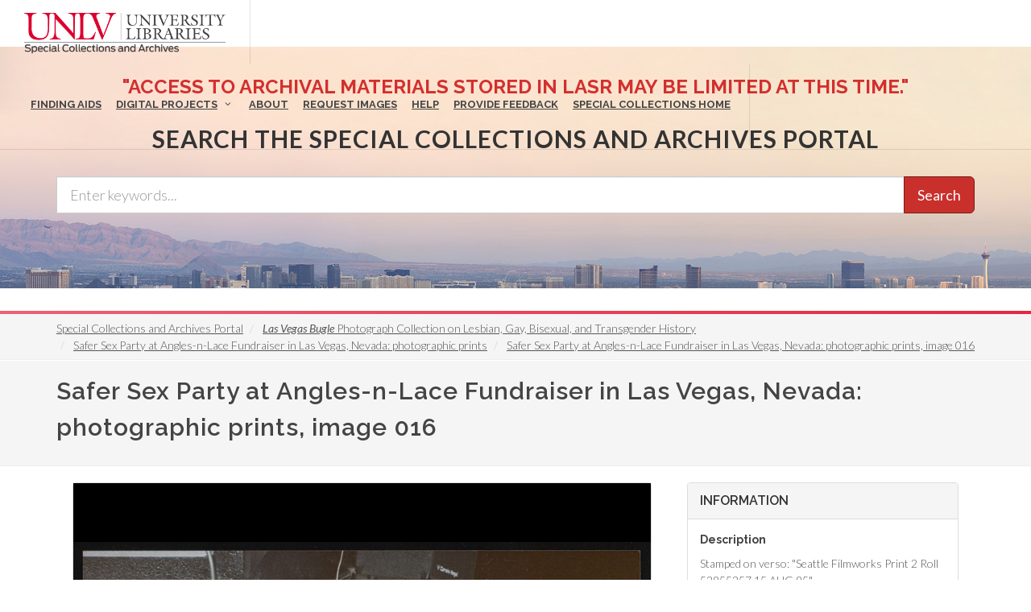

--- FILE ---
content_type: text/html; charset=UTF-8
request_url: https://special.library.unlv.edu/ark%3A/62930/d1n012s27
body_size: 9705
content:
<!DOCTYPE html>
<html lang="en" dir="ltr" prefix="wgs84_pos: http://www.w3.org/2003/01/geo/wgs84_pos#  org: https://www.w3.org/TR/vocab-org/#org:  xs: http://www.w3.org/2001/XMLSchema#  relators: http://id.loc.gov/vocabulary/relators/  ldp: http://www.w3.org/ns/ldp#  dc11: http://purl.org/dc/elements/1.1/  dcterms: http://purl.org/dc/terms/  nfo: http://www.semanticdesktop.org/ontologies/2007/03/22/nfo/v1.1/  ebucore: http://www.ebu.ch/metadata/ontologies/ebucore/ebucore#  fedora: http://fedora.info/definitions/v4/repository#  owl: http://www.w3.org/2002/07/owl#  ore: http://www.openarchives.org/ore/terms/  rdf: http://www.w3.org/1999/02/22-rdf-syntax-ns#  rdau: http://rdaregistry.info/Elements/u/  islandora: http://islandora.ca/  pcdm: http://pcdm.org/models#  use: http://pcdm.org/use#  iana: http://www.iana.org/assignments/relation/  premis: http://www.loc.gov/premis/rdf/v1#  premis3: http://www.loc.gov/premis/rdf/v3/  co: http://purl.org/co/  content: http://purl.org/rss/1.0/modules/content/  dc: http://purl.org/dc/terms/  foaf: http://xmlns.com/foaf/0.1/  og: http://ogp.me/ns#  rdfs: http://www.w3.org/2000/01/rdf-schema#  schema: http://schema.org/  sioc: http://rdfs.org/sioc/ns#  sioct: http://rdfs.org/sioc/types#  skos: http://www.w3.org/2004/02/skos/core#  xsd: http://www.w3.org/2001/XMLSchema# ">
  <head>
    <meta charset="utf-8" />
<meta name="Generator" content="Drupal 10 (https://www.drupal.org)" />
<meta name="MobileOptimized" content="width" />
<meta name="HandheldFriendly" content="true" />
<meta name="viewport" content="width=device-width, initial-scale=1.0" />
<link rel="alternate" hreflang="en" href="https://special.library.unlv.edu/ark%3A/62930/d1n012s27" />
<link rel="canonical" href="https://special.library.unlv.edu/ark%3A/62930/d1n012s27" />
<link rel="shortlink" href="https://special.library.unlv.edu/node/462979" />
<script src="/sites/default/files/google_tag/primary/google_tag.script.js?t9pw51" defer></script>

          <title>Safer Sex Party at Angles-n-Lace Fundraiser in Las Vegas, Nevada: photographic prints, image 016 | UNLV Special Collections Portal</title>
        <link rel="stylesheet" media="all" href="/themes/contrib/stable/css/system/components/progress.module.css?t9pw51" />
<link rel="stylesheet" media="all" href="/themes/contrib/stable/css/system/components/ajax-progress.module.css?t9pw51" />
<link rel="stylesheet" media="all" href="/themes/contrib/stable/css/system/components/align.module.css?t9pw51" />
<link rel="stylesheet" media="all" href="/themes/contrib/stable/css/system/components/fieldgroup.module.css?t9pw51" />
<link rel="stylesheet" media="all" href="/themes/contrib/stable/css/system/components/container-inline.module.css?t9pw51" />
<link rel="stylesheet" media="all" href="/themes/contrib/stable/css/system/components/clearfix.module.css?t9pw51" />
<link rel="stylesheet" media="all" href="/themes/contrib/stable/css/system/components/details.module.css?t9pw51" />
<link rel="stylesheet" media="all" href="/themes/contrib/stable/css/system/components/hidden.module.css?t9pw51" />
<link rel="stylesheet" media="all" href="/themes/contrib/stable/css/system/components/item-list.module.css?t9pw51" />
<link rel="stylesheet" media="all" href="/themes/contrib/stable/css/system/components/js.module.css?t9pw51" />
<link rel="stylesheet" media="all" href="/themes/contrib/stable/css/system/components/nowrap.module.css?t9pw51" />
<link rel="stylesheet" media="all" href="/themes/contrib/stable/css/system/components/position-container.module.css?t9pw51" />
<link rel="stylesheet" media="all" href="/themes/contrib/stable/css/system/components/reset-appearance.module.css?t9pw51" />
<link rel="stylesheet" media="all" href="/themes/contrib/stable/css/system/components/resize.module.css?t9pw51" />
<link rel="stylesheet" media="all" href="/themes/contrib/stable/css/system/components/system-status-counter.css?t9pw51" />
<link rel="stylesheet" media="all" href="/themes/contrib/stable/css/system/components/system-status-report-counters.css?t9pw51" />
<link rel="stylesheet" media="all" href="/themes/contrib/stable/css/system/components/system-status-report-general-info.css?t9pw51" />
<link rel="stylesheet" media="all" href="/themes/contrib/stable/css/system/components/tablesort.module.css?t9pw51" />
<link rel="stylesheet" media="all" href="/modules/contrib/field_group/formatters/tabs/horizontal-tabs.css?t9pw51" />
<link rel="stylesheet" media="all" href="/modules/contrib/openseadragon/css/openseadragon.css?t9pw51" />
<link rel="stylesheet" media="all" href="/themes/contrib/stable/css/views/views.module.css?t9pw51" />
<link rel="stylesheet" media="all" href="/themes/special_theme_old/includes/animate/animate.css?t9pw51" />
<link rel="stylesheet" media="all" href="/themes/special_theme_old/includes/bootstrap/css/bootstrap.min.css?t9pw51" />
<link rel="stylesheet" media="all" href="/themes/special_theme_old/css/copyright_acknowledgement.css?t9pw51" />
<link rel="stylesheet" media="all" href="/themes/special_theme_old/css/digital_objects.css?t9pw51" />
<link rel="stylesheet" media="all" href="/themes/special_theme_old/includes/flexslider/css/flexslider.css?t9pw51" />
<link rel="stylesheet" media="all" href="/themes/special_theme_old/includes/fontawesome/css/font-awesome.css?t9pw51" />
<link rel="stylesheet" media="all" href="//fonts.googleapis.com/css?family=Lato:300,400,400italic,600,700|Raleway:300,400,500,600,700|Crete+Round:400italic" />
<link rel="stylesheet" media="all" href="/themes/special_theme_old/css/global.css?t9pw51" />
<link rel="stylesheet" media="all" href="/themes/special_theme_old/css/media.css?t9pw51" />
<link rel="stylesheet" media="all" href="/themes/special_theme_old/css/bootstrap.css?t9pw51" />
<link rel="stylesheet" media="all" href="/themes/special_theme_old/css/style.css?t9pw51" />
<link rel="stylesheet" media="all" href="/themes/special_theme_old/css/additional-styles.css?t9pw51" />
<link rel="stylesheet" media="all" href="/themes/special_theme_old/css/animate.css?t9pw51" />
<link rel="stylesheet" media="all" href="/themes/special_theme_old/css/colors.css?t9pw51" />
<link rel="stylesheet" media="all" href="/themes/special_theme_old/css/dark.css?t9pw51" />
<link rel="stylesheet" media="all" href="/themes/special_theme_old/css/font-icons.css?t9pw51" />
<link rel="stylesheet" media="all" href="/themes/special_theme_old/css/magnific-popup.css?t9pw51" />
<link rel="stylesheet" media="all" href="/themes/special_theme_old/css/responsive.css?t9pw51" />
<link rel="stylesheet" media="all" href="/themes/special_theme_old/includes/owl/assets/owl.carousel.css?t9pw51" />
<link rel="stylesheet" media="all" href="/themes/special_theme_old/includes/owl/assets/owl.theme.default.min.css?t9pw51" />
<link rel="stylesheet" media="all" href="/themes/special_theme_old/includes/smartmenus/sm-core-css.css?t9pw51" />
<link rel="stylesheet" media="all" href="/themes/special_theme_old/css/horizontal-tabs.css?t9pw51" />
<link rel="stylesheet" media="all" href="/themes/special_theme_old/css/field-group-info.css?t9pw51" />

    
    <script src="https://challenges.cloudflare.com/turnstile/v0/api.js" async defer></script>
  </head>
  <body class="stretched"  class="path-node not-front page-node-type-dc-object">
    <a class="skip-to-content-link" href="#main-content">
      Skip to main content
    </a>
        <noscript><iframe src="https://www.googletagmanager.com/ns.html?id=GTM-M3FGH7Q" height="0" width="0" style="display:none;visibility:hidden"></iframe></noscript>
      <div class="dialog-off-canvas-main-canvas" data-off-canvas-main-canvas>
    

<!-- Document Wrapper ============================================= -->
	<div id="wrapper" class="clearfix">
	<!-- Header ============================================= -->
		<header id="header" class="full-header transparent-header" data-sticky-class="not-dark">
			<div id="header-wrap">
				<div class="container clearfix">
        	<!-- Logo ============================================= -->
					<div id="logo">
						<a href="/" class="standard-logo" data-dark-logo="/themes/special_theme/images/logo.png"><img src="/themes/special_theme/images/logo.png" alt="UNLV Special Collections and Archives"></a>
						<a href="/" class="retina-logo" data-dark-logo="/themes/special_theme/images/logo.png"><img src="/themes/special_theme/images/logo.png" alt="UNLV Special Collections and Archives"></a>
					</div><!-- #logo end -->
					<!-- Primary Navigation ============================================= -->
 					<div id="primary-menu-trigger" tabindex="0" role="button" aria-label="navigation menu"><i class="icon-reorder" aria-hidden="true"></i></div>
						  <div class="region region-primary-menu">
    <nav role="navigation" aria-labelledby="block-drupal8-parallax-theme-main-menu-menu" id="block-drupal8-parallax-theme-main-menu">
            
  <h2 class="visually-hidden" id="block-drupal8-parallax-theme-main-menu-menu">Main navigation</h2>
  

        
        <!-- Primary Navigation ============================================= -->
    <nav id="primary-menu" class="with-arrows">
                  <ul>
                                <li><a href="/archival-collections"><div>Finding Aids</div></a>
                                    </li>
                        <li class="mega-menu"><a href="/digital-projects"><div>Digital Projects</div></a>
        <div class="mega-menu-content clearfix">
                                                                        <ul class="mega-menu-column col-md-3">
                    <li><a href="/aae"><div><i class="icon-arrow-right2"></i>African American Experience in Las Vegas</div></a></li>
                                                                <li><a href="/collections/saladino"><div><i class="icon-arrow-right2"></i>Charles Saladino Landscape Architecture Collection</div></a></li>
                                                                <li><a href="/collections/cwu"><div><i class="icon-arrow-right2"></i>Culinary Union Photograph Collection</div></a></li>
                                                                <li><a href="/collections/dino"><div><i class="icon-arrow-right2"></i>Dino at the Sands</div></a></li>
                                                                <li><a href="/skyline"><div><i class="icon-arrow-right2"></i>Dreaming the Skyline</div></a></li>
                                                                <li><a href="/search?keys=&amp;f%5B0%5D=digital_project%3AEntertainment"><div><i class="icon-arrow-right2"></i>Entertainment</div></a></li>
                                  </ul>
                                            <ul class="mega-menu-column col-md-3">
                    <li><a href="/collections/historic-landscape"><div><i class="icon-arrow-right2"></i>Historic Landscape of Nevada</div></a></li>
                                                                <li><a href="/collections/hoover-dam"><div><i class="icon-arrow-right2"></i>Hoover Dam</div></a></li>
                                                                <li><a href="/collections/jsc"><div><i class="icon-arrow-right2"></i>Jamey Stillings</div></a></li>
                                                                <li><a href="/collections/menus"><div><i class="icon-arrow-right2"></i>Menus: The Art of Dining</div></a></li>
                                                                <li><a href="/ntsohp"><div><i class="icon-arrow-right2"></i>Nevada Test Site Oral History Project</div></a></li>
                                                                <li><a href="/collections/newspapers"><div><i class="icon-arrow-right2"></i>Newspapers</div></a></li>
                                  </ul>
                                            <ul class="mega-menu-column col-md-3">
                    <li><a href="/search?keys=&amp;f%5B0%5D=material_type%3Aoral%20histories%20%28literary%20works%29"><div><i class="icon-arrow-right2"></i>Oral Histories Collection</div></a></li>
                                                                <li><a href="/search?keys=&amp;f%5B0%5D=material_type%3Aphotographs&amp;display=grid"><div><i class="icon-arrow-right2"></i>Photograph Collections</div></a></li>
                                                                <li><a href="/rebelyell"><div><i class="icon-arrow-right2"></i>Rebel Yell Newspaper</div></a></li>
                                                                <li><a href="/collections/showgirls"><div><i class="icon-arrow-right2"></i>Showgirls</div></a></li>
                                                                <li><a href="/boomtown"><div><i class="icon-arrow-right2"></i>Southern Nevada: The Boomtown Years 1900-1925</div></a></li>
                                                                <li><a href="/collections/maps"><div><i class="icon-arrow-right2"></i>Southern Nevada History in Maps</div></a></li>
                                  </ul>
                                            <ul class="mega-menu-column col-md-3">
                    <li><a href="/jewishheritage"><div><i class="icon-arrow-right2"></i>Southern Nevada Jewish Heritage Project</div></a></li>
                                                                <li><a href="/search?keys=&amp;f%5B0%5D=digital_project%3AUNLV%20CSUN%20Minutes"><div><i class="icon-arrow-right2"></i>UNLV CSUN Records</div></a></li>
                                                                <li><a href="/search?keys=&amp;f%5B0%5D=archival_collection%3AUnion%20Pacific%20Railroad%20Collection&amp;f%5B1%5D=type%3ADigital%20Object"><div><i class="icon-arrow-right2"></i>Union Pacific Railroad Water Documents</div></a></li>
                                                                <li><a href="/collections/box"><div><i class="icon-arrow-right2"></i>Walking Box Ranch Collection</div></a></li>
                                                                <li><a href="/collections/hughes"><div><i class="icon-arrow-right2"></i>Welcome Home Howard</div></a></li>
                                  </ul>
              
                      </li>
                                  <li><a href="/about"><div>About</div></a>
                                    </li>
                                  <li><a href="/request-images"><div>Request Images</div></a>
                                    </li>
                                  <li><a href="/help"><div>Help</div></a>
                                    </li>
                                  <li><a href="https://airtable.com/shrWw2un7XqhpVlAq"><div>Provide Feedback</div></a>
                                    </li>
                                  <li><a href="https://www.library.unlv.edu/speccol/"><div>Special Collections Home</div></a>
                                    </li>
                  </ul>
    </nav><!-- #primary-menu end -->
  


  </nav>

  </div>

				</div>
			</div>
		</header><!-- #header end -->
				<section id="slider" class="slider-parallax" style="background: url('/themes/special_theme/images/h3.jpg'); background-size: cover;" data-height-lg="300" data-height-md="300" data-height-sm="300" data-height-xs="200" data-height-xxs="200">
			<div class="slider-parallax-inner">
				<div class="container clearfix">
					<div class="vertical-middle center">
					            <div class="container">
            </style>
              <h3 style="color: #d32f2f; text-align: center; font-weight: bold; animation: temp-flash 2s infinite;">
              "Access to archival materials stored in LASR may be limited at this time."</h3>
              <div class="heading-block bottommargin-sm nobottomborder"><h2 class="h4">Search the Special Collections and Archives Portal</h2></div>
              <form action="/search" id="views-exposed-form-solr-search-content-page-1" method="get" role="form" class="bottommargin-xs" accept-charset="UTF-8" title="Search">
                <div class="input-group input-group-lg">
                  <label style="display: none;" for="edit-keys">Search</label>
                  <input title="search box" type="text" id="edit-keys" name="keys" class="form-control" placeholder="Enter keywords...">
                  <span class="input-group-btn"><button class="btn btn-danger" type="submit" id="edit-submit-solr-search-content">Search</button></span>
                </div>
              </form>
            </div>
										</div>
				</div>
			</div>
		</section>
		      		<!-- Breadcrumbs -->
		<div class="color-line"></div>
		    <section id="breadcrumbs">
			<div class="container clearfix">
				  <div class="region region-breadcrumb">
    <div id="block-drupal8-parallax-theme-breadcrumbs" class="block block-system block-system-breadcrumb-block">
  
      
      <div class="content">
        <nav class="breadcrumb" role="navigation" aria-labelledby="system-breadcrumb">
    <h2 id="system-breadcrumb" class="visually-hidden">Breadcrumb</h2>
    <ol class="breadcrumb">
          <li>
                  <a href="/">Special Collections and Archives Portal</a>
              </li>
          <li>
                  <a href="/ark%3A/62930/f14m29"><em>Las Vegas Bugle</em> Photograph Collection on Lesbian, Gay, Bisexual, and Transgender History</a>
              </li>
          <li>
                  <a href="/ark%3A/62930/d1g44j37f">Safer Sex Party at Angles-n-Lace Fundraiser in Las Vegas, Nevada: photographic prints</a>
              </li>
          <li>
                  <a href="/ark%3A/62930/d1n012s27">Safer Sex Party at Angles-n-Lace Fundraiser in Las Vegas, Nevada: photographic prints, image 016</a>
              </li>
        </ol>
  </nav>

    </div>
  </div>

  </div>

			</div>
		</section>
		<!-- breadcrumbs -->
      		<!-- Content ============================================= -->

<a name="main-content" id="main-content"></a>

<!-- Start: Slider -->
  <!-- End: Slider -->


<!-- Start: Home page message -->
  <!--End: Home page message -->

<!-- TEMP BANNER: REMOVE LATER -->
  <!-- END TEMP BANNER -->

<!-- Start: xxx -->
<div class="parallax-widget one">
  <div class="parallax-region- wow">

          <div class="container">
        <div class="row">
          <div class="col-md-12">
              <div class="region region-highlighted">
    <div data-drupal-messages-fallback class="hidden"></div>

  </div>

          </div>
        </div>
      </div>
    
          <div id="page-title">
        <div id="page-title-inner">
          <div class="container">
            <div class="row">
              <div class="col-md-12">
                  <div class="region region-page-title">
    <div id="block-drupal8-parallax-theme-page-title" class="block block-core block-page-title-block">
  
      
      <div class="content">
      
  <h1 class="page-title">Safer Sex Party at Angles-n-Lace Fundraiser in Las Vegas, Nevada: photographic prints, image 016</h1>


    </div>
  </div>

  </div>

              </div>
            </div>
          </div>
        </div>
      </div>
    
    <div class="container">
      <div class="parallax-region">

        <div class="row layout">

          
                      <div class="content_layout">
              <div class="col-md-12">   <div class="region region-content">
    <div id="block-drupal8-parallax-theme-content" class="block block-system block-system-main-block">
  
      
      <div class="content">
      <article data-history-node-id="462979" about="/ark%3A/62930/d1n012s27" typeof="pcdm:Object" class="node node--type-dc-object node--view-mode-open-seadragon">

  
      <span property="dc:title" content="Safer Sex Party at Angles-n-Lace Fundraiser in Las Vegas, Nevada: photographic prints, image 016" class="hidden"></span>


  
  <div class="node__content">
    
<section  class="equal">
    
<div  class="col_two_third panel panel-default">
    <div class="views-element-container"><div class="view view-eva view-openseadragon-media-evas view-id-openseadragon_media_evas view-display-id-service_file js-view-dom-id-1536b880e8b2727b77db3475e09df080511a9f97e3e555b7caf39cc6324d43c0">
  
    

  
  

      <div class="views-row">
    <article>
  
      
  <div class="field field--name-field-media-image field--type-image field--label-visually_hidden">
    <h2 class="field__label visually-hidden">Image</h2>
              <div class="field__item"><div  class="openseadragon-viewer" id="openseadragon-viewer-610431"></div>
</div>
          </div>

  </article>

  </div>

  
  

  
  

  
  </div>
</div>
<div class="views-element-container"><div class="view view-eva view-display-media view-id-display_media view-display-id-entity_view_2 js-view-dom-id-f79e1c84b161209db113b3d7dcc409443a3238f094b8e7be24adaed9f3337986">
  
    

  
  

      <div class="views-row">
    <article>
  
      
  <div class="field field--name-field-media-file field--type-file field--label-visually_hidden">
        <div class="field__label visually-hidden">File</div>
                  <div class="field__item">
                
        <!-- Button trigger modal -->
        <a href="#" id="download-modal-link">Download pho033776-016.tif (image/tiff; 26.63 MB)</a>
        <!-- Modal -->
        <div id="copyrightAcknowledgementModal" tabindex="-1" role="dialog" aria-labelledby="copyrightAcknowledgementModalTitle" aria-hidden="true">
          <div class="modal-dialog modal-dialog-centered" role="document">
            <div class="modal-content">
              <div class="modal-header">
                <h3>Copyright &amp; Fair-use Agreement</h3>
                <button type="button" class="close" data-dismiss="modal" aria-label="Close">
                  <span aria-hidden="true">&times;</span>
                </button>
              </div>
              <div class="modal-body">
                <p>UNLV Special Collections provides copies of materials to facilitate private study, scholarship, or research. Material not in the <a href="https://copyright.cornell.edu/publicdomain">public domain</a> may be used according to <a href="https://www.copyright.gov/fls/fl102.html">fair use</a> of <em>copyrighted materials</em> as defined by <a href="https://www.copyright.gov/title17/">copyright law</a>. Please <a href="http://library.unlv.edu/speccol/research_and_services/citing">cite us</a>.</p>
                <p>Please note that UNLV may not own the copyright to these materials and cannot provide permission to publish or distribute materials when UNLV is not the copyright holder. <em>The user is <strong>solely responsible</strong> for determining the copyright status of materials and obtaining permission to use material from the copyright holder and for determining whether any <a href="https://www.copyright.gov/circs/m10.pdf">permissions</a> relating to any other rights are necessary for the intended use, and for obtaining all required permissions beyond that allowed by fair use.</em></p>
                <p>Read more about our <a href="https://www.library.unlv.edu/speccol/research_and_services/reproductions">reproduction and use policy</a>.</p>
                                  <a href="/_flysystem/fedora/PHO%20Photo%20Collections/PHO2%20Archival%20Images/pho033776/pho033776-016.tif" class="btn" download="pho033776-016.tif">
                   I agree.
                  </a>
                              </div>
            </div>
          </div>
        </div>
              </div>
          </div>

  </article>

  </div>

  
  

  
  

  
  </div>
</div>

  </div>
<div  class="col_one_third col_last panel panel-default">
    <div class="panel-heading">
    <h2 class="panel-title">Information</h2>
  </div>
    <div class="panel-body nobottommargin field-group-wrapper">
    
  <div class="clearfix text-formatted field field--name-body field--type-text-with-summary field--label-above">
    <h2 class="field__label">Description</h2>
              <div property="dc:description" class="field__item">Stamped on verso: "Seattle Filmworks Print 2 Roll 52955257 15 AUG 95"</div>
          </div>

  <div class="field field--name-field-digital-id field--type-string field--label-above">
    <h2 class="field__label">Digital ID</h2>
              <div property="dc:identifier" class="field__item">pho033776-016</div>
          </div>

  <div class="field field--name-field-archival-resource-key field--type-link field--label-above">
    <h2 class="field__label">Permalink</h2>
              <div class="field__item"><a href="http://n2t.net/ark:/62930/d1n012s27" property="dc:identifier schema:sameAs">http://n2t.net/ark:/62930/d1n012s27</a></div>
          </div>

  </div>
</div>

  </section><div class="tab-nav clearfix ui-tabs-nav ui-helper-reset ui-helper-clearfix ui-widget-header ui-corner-all field-group-tabs-wrapper"><div data-horizontal-tabs class="horizontal-tabs clearfix">
  <ul data-horizontal-tabs-list class="horizontal-tabs-list visually-hidden"></ul>
  <div data-horizontal-tabs-panes><input class="horizontal-tabs-active-tab" type="hidden" />
<details class="ui-state-default ui-corner-top ui-tabs-active ui-state-active js-form-wrapper form-wrapper" id="edit-group-details" open="open"><summary role="button" aria-controls="edit-group-details" aria-expanded="true">Details</summary><div class="details-wrapper">
    
  <div class="field field--name-field-member-of field--type-entity-reference field--label-above">
    <h2 class="field__label">Member of</h2>
          <div class="field__items">
              <div class="field__item"><a href="/ark%3A/62930/d1g44j37f" rel="pcdm:memberOf" hreflang="en">Safer Sex Party at Angles-n-Lace Fundraiser in Las Vegas, Nevada: photographic prints</a></div>
              </div>
      </div>
</div>
</details>
<details class="ui-state-default ui-corner-top ui-tabs-active ui-state-active js-form-wrapper form-wrapper" id="edit-group-more-info"><summary role="button" aria-controls="edit-group-more-info" aria-expanded="false">More Info</summary><div class="details-wrapper">
    
  <div class="field field--name-field-publisher field--type-entity-reference field--label-above">
    <h2 class="field__label">Publisher</h2>
              <div property="dc:publisher" class="field__item">University of Nevada, Las Vegas. Libraries</div>
          </div>
</div>
</details>
</div>
</div>
</div>
  </div>

</article>

    </div>
  </div>

  </div>
 </div>
            </div>
          
          
        </div>
      </div>
    </div>
  </div>
</div>
<!-- End: xxx -->

<!-- Start: Home page message -->
  <!--End: Home page message -->


<!-- Start: Home page message -->
  <!--End: Home page message -->


<!-- Start: Home page message -->
<!--End: Home page message -->


<!-- Start: Home page message -->
<!--End: Home page message -->


<!-- Start: Home page message -->
<!--End: Home page message -->
<!-- Collections Carousel only on the front page. -->
<!-- Start: Footer Menu -->
<!-- End: Footer Menu -->


<!-- Start: Copyright -->
	<footer class="page-footer">
		<div class="container">
			<div class="row">
				<div class="color-line"></div>
				<div class="content-wrap nobottompadding">
					<!-- Start: Footer blocks -->
					<div class="container clearfix">
						<div class="equal">
							<div class="col_one_fourth panel-default"><div id="block-specialcollectionsfooter1" class="block block-block-content block-block-contentb9262100-f4f0-483c-8624-547dbdbbc2b3">
  
      
      <div class="content">
      
            <div class="clearfix text-formatted field field--name-body field--type-text-with-summary field--label-hidden field__item"><div class="panel-heading">
<h2 class="panel-title"><i class="icon-book3">&nbsp;</i> Special Collections</h2>
</div>

<div class="panel-body"><span class="bold">4505 South Maryland Pkwy.</span><br>
Box 457010<br>
Las Vegas, Nevada<br>
89154-7010<br>
<br>
<a href="https://www.library.unlv.edu/speccol">Library Site &nbsp;</a><br>
702-895-2234</div>
</div>
      
    </div>
  </div>
</div>
							<div class="col_one_fourth panel-default"><div id="block-specialcollectionsfooter2" class="block block-block-content block-block-contentbec52ed9-f952-405e-8931-6df6eb25ac47">
  
      
      <div class="content">
      
            <div class="clearfix text-formatted field field--name-body field--type-text-with-summary field--label-hidden field__item"><div class="panel-body"><a href="https://www.google.com/maps/place/Lied+Library/@36.1071887,-115.1446077,17z/data=!3m1!4b1!4m5!3m4!1s0x80c8c5aa885d5409:0xe9db91454584497d!8m2!3d36.1071887!4d-115.142419"><img alt="Lied Library map" src="/themes/drupal8_parallax_theme/images/lied-map.jpg"></a><br>
&nbsp;
<h2 class="h5">More Information</h2>

<ul class="iconlist nobottommargin">
	<li><a href="https://cal.library.unlv.edu">Future Library Hours</a></li>
	<li><a href="https://unlv.campusdish.com/Locations/TheCoffeeBeanAndTeaLeaf.aspx">Book 'n Bean Hours</a></li>
	<li><a href="http://www.unlv.edu/parking">Parking Information</a></li>
</ul>
</div>
</div>
      
    </div>
  </div>
</div>
							<div class="col_one_fourth panel-default"><div id="block-specialcollectionsfooter3" class="block block-block-content block-block-content25338880-8469-4a67-b924-8fb18ee683e3">
  
      
      <div class="content">
      
            <div class="clearfix text-formatted field field--name-body field--type-text-with-summary field--label-hidden field__item"><div class="panel-heading">
<h2 class="panel-title"><i class="icon-phone2">&nbsp;</i> Contact</h2>
</div>

<div class="panel-body">
<h3 class="h5">Ask Us!</h3>

<ul class="iconlist nobottommargin">
	<li><a href="http://v2.libanswers.com/chati.php?iid=1222&amp;hash=80a280612041833794463fe234cab005&amp;online=true&amp;referer_title=UNLV%20Libraries%20-%20Ask%20Us&amp;referer=http%3A%2F%2Fask.library.unlv.edu%2F"><i class="icon-comment2">&nbsp;</i>Chat</a></li>
	<li><i class="icon-phone2">&nbsp;</i>Text: 702-945-0822</li>
	<li><i class="icon-phone3">&nbsp;</i>Phone: 702-895-2111</li>
	<li><a href="http://library.unlv.edu/ask/email.php"><i class="icon-email3">&nbsp;</i>Email</a></li>
</ul>
&nbsp;

<h3 class="h5">Social Media</h3>

<ul class="iconlist nobottommargin">
	<li><a href="https://www.facebook.com/unlvspecialcollections"><i class="icon-facebook">&nbsp;</i>Facebook</a></li>
	<li><a href="https://twitter.com/unlvsc"><i class="icon-twitter2">&nbsp;</i>Twitter</a></li>
	<li><a href="http://www.youtube.com/user/unlvlibraries"><i class="icon-youtube">&nbsp;</i>YouTube</a></li>
	<li><a href="http://instagram.com/unlvspeccoll"><i class="icon-instagram2">&nbsp;</i>Instagram</a></li>
	<li><a href="https://www.library.unlv.edu/about/social-media">All Social Media</a></li>
</ul>
</div>
</div>
      
    </div>
  </div>
</div>
							<div class="col_one_fourth col_last panel-default"><div id="block-specialcollectionsfooter4" class="block block-block-content block-block-content61ad61fa-9cd9-499c-8a15-25fd81365b20">
  
      
      <div class="content">
      
            <div class="clearfix text-formatted field field--name-body field--type-text-with-summary field--label-hidden field__item"><div class="panel-heading">
<h2 class="panel-title"><i class="icon-info-sign">&nbsp;</i> More Info</h2>
</div>

<div class="panel-body">
<h3 class="h5">Directories</h3>

<ul class="iconlist nobottommargin">
	<li><a href="https://www.library.unlv.edu/about/staff#librarian-subject">Librarians by Subject</a></li>
	<li><a href="https://www.library.unlv.edu/about/staff">Staff Directory</a></li>
</ul>

<h3 class="h5">Employment</h3>

<ul class="iconlist nobottommargin">
	<li><a href="https://www.library.unlv.edu/employment">Full Time</a></li>
	<li><a href="https://www.library.unlv.edu/employment/student.html">Student</a></li>
</ul>

<h3 class="h5">Feedback</h3>

<ul class="iconlist nobottommargin">
	<li><a href="/ask/email.php">Questions or feedback</a></li>
</ul>

<h3 class="h5">Accessibility</h3>

<ul class="iconlist nobottommargin">
	<li><a href="https://www.library.unlv.edu/accessibility_disabilities">Accessibility</a></li>
</ul>
</div>
</div>
      
    </div>
  </div>
</div>
						</div>
						<div class="clear"></div>
					</div>
					<!-- End: Footer blocks -->
					<!-- Start: Copyright -->
					<div id="copyrights">
						<div class="container clearfix">
							<div class="col_half" style="padding-left:10%;"> © 2026 University of Nevada, Las Vegas<br></div>
              <div class="col_half" style="padding-left:10%;"><a href="https://special.library.unlv.edu/user/login">Login</a><br></div>
						</div>
					</div>
					<!-- End: Copyright -->
				</div><!-- #content-wrap end -->
				<!-- Go To Top ============================================= -->
				<div id="gotoTop" class="icon-angle-up fadeIn animated"></div>
			</div>
		</div>
	</footer>
</div>

  </div>

    
    <script type="application/json" data-drupal-selector="drupal-settings-json">{"path":{"baseUrl":"\/","pathPrefix":"","currentPath":"node\/462979","currentPathIsAdmin":false,"isFront":false,"currentLanguage":"en"},"pluralDelimiter":"\u0003","suppressDeprecationErrors":true,"ajaxPageState":{"libraries":"[base64]","theme":"drupal8_parallax_theme","theme_token":null},"ajaxTrustedUrl":[],"field_group":{"tabs":{"mode":"open_seadragon","context":"view","settings":{"classes":"tab-nav clearfix ui-tabs-nav ui-helper-reset ui-helper-clearfix ui-widget-header ui-corner-all","id":"","direction":"horizontal"}},"tab":{"mode":"open_seadragon","context":"view","settings":{"classes":"ui-state-default ui-corner-top ui-tabs-active ui-state-active","id":"","formatter":"open","description":""}},"html_element":{"mode":"open_seadragon","context":"view","settings":{"classes":"col_two_third panel panel-default","id":"","element":"div","show_label":false,"label_element":"h3","label_element_classes":"","attributes":"","effect":"none","speed":"fast"}}},"widthBreakpoint":640,"openseadragon":{"openseadragon-viewer-610431":{"basePath":{},"fitToAspectRatio":0,"options":{"id":"openseadragon-viewer-610431","prefixUrl":"https:\/\/cdnjs.cloudflare.com\/ajax\/libs\/openseadragon\/2.4.2\/images\/","tileSources":["https:\/\/special.library.unlv.edu\/cantaloupe\/iiif\/2\/https%3A%2F%2Fspecial.library.unlv.edu%2Fsystem%2Ffiles%2F2021-05%2F462979-Service%2520File.jpg"],"fit_to_aspect_ratio":0,"tabIndex":0,"debugMode":0,"debugGridColor":"#437AB2","blendTime":0,"alwaysBlend":0,"autoHideControls":1,"immediateRender":1,"defaultZoomLevel":0,"opacity":1,"degrees":0,"homeFillsViewer":0,"panHorizontal":1,"panVertical":1,"constrainDuringPan":0,"wrapHorizontal":0,"wrapVertical":0,"minZoomImageRatio":0.9,"maxZoomPixelRatio":2,"smoothTileEdgesMinZoom":1.1,"autoResize":1,"preserveImageSizeOnResize":0,"minScrollDeltaTime":50,"pixelsPerWheelLine":40,"visibilityRatio":0.5,"imageLoaderLimit":0,"clickTimeThreshold":300,"clickDistThreshold":5,"dblClickTimeThreshold":300,"dblClickDistThreshold":20,"springStiffness":6.5,"animationTime":1.2,"gestureSettingsMouse":{"scrollToZoom":1,"clickToZoom":1,"dblClickToZoom":0,"pinchToZoom":0,"flickEnabled":0,"flickMinSpeed":120,"flickMomentum":0.25,"pinchRotate":0},"gestureSettingsTouch":{"scrollToZoom":0,"clickToZoom":0,"dblClickToZoom":1,"pinchToZoom":1,"flickEnabled":1,"flickMinSpeed":120,"flickMomentum":0.25,"pinchRotate":0},"gestureSettingsPen":{"scrollToZoom":0,"clickToZoom":1,"dblClickToZoom":0,"pinchToZoom":0,"flickEnabled":0,"flickMinSpeed":120,"flickMomentum":0.25,"pinchRotate":0},"gestureSettingsUnknown":{"scrollToZoom":1,"clickToZoom":0,"dblClickToZoom":1,"pinchToZoom":1,"flickEnabled":1,"flickMinSpeed":120,"flickMomentum":0.25,"pinchRotate":0},"zoomPerClick":2,"zoomPerScroll":1.2,"zoomPerSecond":1,"controlsFadeDelay":2000,"controlsFadeLength":1500,"maxImageCacheCount":200,"timeout":30000,"useCanvas":1,"minPixelRatio":0.5,"mouseNavEnabled":1,"sequenceControlAnchor":"TOP_LEFT","navPrevNextWrap":0,"showNavigator":0,"navigatorPosition":"TOP_RIGHT","navigatorSizeRatio":0.2,"navigatorMaintainSizeRatio":0,"navigatorAutoResize":1,"navigatorAutoFade":1,"navigatorRotate":1,"showNavigationControl":1,"navigationControlAnchor":"TOP_LEFT","showZoomControl":1,"showHomeControl":1,"showFullPageControl":1,"showRotationControl":1,"preserveViewport":0,"preserveOverlays":0,"showReferenceStrip":0,"referenceStripScroll":"horizontal","referenceStripPosition":"BOTTOM_LEFT","referenceStripSizeRatio":0.2,"collectionMode":0,"collectionRows":3,"collectionColumns":0,"collectionLayout":"horizontal","collectionTileSize":800,"collectionTileMargin":80,"compositeOperation":"","placeholderFillStyle":"","minZoomLevel":"","maxZoomLevel":"","navigatorTop":"","navigatorLeft":"","navigatorHeight":"","navigatorWidth":"","showSequenceControl":true,"sequenceMode":false,"initialPage":0,"referenceStripHeight":"","referenceStripWidth":"","crossOriginPolicy":false,"ajaxWithCredentials":false,"tileSize":256}}},"user":{"uid":0,"permissionsHash":"1e0fb9930a8f45a06a2c9498253b9064872675b92ca604c7e3160d98d60ae899"}}</script>
<script src="/core/assets/vendor/jquery/jquery.min.js?v=3.7.1"></script>
<script src="/core/assets/vendor/once/once.min.js?v=1.0.1"></script>
<script src="/core/misc/drupalSettingsLoader.js?v=10.4.5"></script>
<script src="/core/misc/drupal.js?v=10.4.5"></script>
<script src="/core/misc/drupal.init.js?v=10.4.5"></script>
<script src="/core/misc/debounce.js?v=10.4.5"></script>
<script src="/core/assets/vendor/tabbable/index.umd.min.js?v=6.2.0"></script>
<script src="/modules/contrib/field_group/formatters/tabs/horizontal-tabs.js?t9pw51"></script>
<script src="/themes/special_theme_old/includes/animate/wow.min.js?v=1.x"></script>
<script src="/core/misc/progress.js?v=10.4.5"></script>
<script src="/core/assets/vendor/loadjs/loadjs.min.js?v=4.3.0"></script>
<script src="/core/misc/announce.js?v=10.4.5"></script>
<script src="/core/misc/message.js?v=10.4.5"></script>
<script src="/core/misc/ajax.js?v=10.4.5"></script>
<script src="/themes/contrib/stable/js/ajax.js?v=10.4.5"></script>
<script src="/themes/special_theme_old/includes/bootstrap/js/bootstrap.min.js?v=1.x"></script>
<script src="/themes/special_theme_old/js/copyright_acknowledgement.js?t9pw51"></script>
<script src="/themes/special_theme_old/includes/readmore/readmore.js?t9pw51"></script>
<script src="/themes/special_theme_old/js/digital_objects.js?t9pw51"></script>
<script src="/themes/special_theme_old/includes/flexslider/js/jquery.flexslider-min.js?v=1.x"></script>
<script src="/themes/special_theme_old/js/custom.js?t9pw51"></script>
<script src="/themes/special_theme_old/js/functions.js?t9pw51"></script>
<script src="/themes/special_theme_old/js/plugins.js?t9pw51"></script>
<script src="/themes/special_theme_old/js/search.js?t9pw51"></script>
<script src="/themes/special_theme_old/includes/owl/owl.carousel.min.js?v=1.x"></script>
<script src="/themes/special_theme_old/includes/smartmenus/jquery.smartmenus.min.js?v=1.x"></script>
<script src="/core/misc/form.js?v=10.4.5"></script>
<script src="/core/misc/details-summarized-content.js?v=10.4.5"></script>
<script src="/core/misc/details-aria.js?v=10.4.5"></script>
<script src="/core/misc/details.js?v=10.4.5"></script>
<script src="https://cdnjs.cloudflare.com/ajax/libs/openseadragon/2.4.2/openseadragon.min.js"></script>
<script src="/modules/contrib/openseadragon/js/openseadragon_viewer.js?v=1.x"></script>

  </body>
</html>


--- FILE ---
content_type: text/css
request_url: https://special.library.unlv.edu/themes/special_theme_old/css/responsive.css?t9pw51
body_size: 6961
content:
/* ----------------------------------------------------------------
	Responsive CSS
-----------------------------------------------------------------*/


@media (max-width: 1199px) {

	canvas {
		max-width: 100%;
		height: auto !important;
	}

	.promo h3 { font-size: 20px; }

	.promo > span,
	.promo > .container > span { font-size: 15px; }

	.promo-uppercase h3 { font-size: 19px; }

	.promo-uppercase > span,
	.promo-uppercase > .container > span { font-size: 14px; }

}


@media (min-width: 992px) and (max-width: 1199px) {

	#wrapper { width: 1000px; }

	#header.transparent-header.floating-header .container {
		width: 1030px;
		padding: 0 30px;
	}

	#header.transparent-header.floating-header.sticky-header .container {
		width: 970px;
		padding: 0 15px;
	}

	#primary-menu.sub-title ul > li > a {
		padding-left: 15px;
		padding-right: 15px;
	}

	#primary-menu ul li.mega-menu .mega-menu-content,
	.floating-header.sticky-header #primary-menu ul li.mega-menu .mega-menu-content { width: 940px; }

	.floating-header #primary-menu ul li.mega-menu .mega-menu-content { width: 1030px; }

	.ei-slider { height: 450px; }

	.postcontent { width: 690px; }
	.postcontent.bothsidebar { width: 440px; }
	.sidebar { width: 210px; }

	.sidebar .widget iframe { width: 210px !important; }

	.team.team-list .team-image { width: 200px; }

	.testi-image,
	.testi-image a,
	.testi-image img,
	.testi-image i {
		display: block;
		width: 36px;
		height: 36px;
	}

	.testi-image i {
		line-height: 36px;
		font-size: 20px;
	}

	/* ----------------------------------------------------------------
	Portfolio
	-----------------------------------------------------------------*/

	/* Portfolio - Sidebar
	-----------------------------------------------------------------*/

	.bothsidebar .portfolio-item { width: 50%; }

	/* Portfolio - Both Sidebars - Items - 2 Columns
	-----------------------------------------------------------------*/

	.bothsidebar .portfolio.portfolio-3 { margin: 0 -20px -20px 0; }

	.bothsidebar .portfolio-3 .portfolio-item { padding: 0 20px 20px 0; }

	/* Portfolio - Items - 1 Column
	-----------------------------------------------------------------*/

	.portfolio-1 .portfolio-item .portfolio-image,
	.portfolio-1 .portfolio-item .portfolio-image a,
	.portfolio-1 .portfolio-item .portfolio-image img {
		width: 560px;
		height: 311px;
	}

	.portfolio-1 .portfolio-desc { width: 340px; }

	.bothsidebar .portfolio-shuffle,
	.postcontent .portfolio-1 .iconlist { display: none; }

	.postcontent .portfolio-1 .portfolio-item .portfolio-image,
	.postcontent .portfolio-1 .portfolio-item .portfolio-image a,
	.postcontent .portfolio-1 .portfolio-item .portfolio-image img {
		width: 400px;
		height: 222px;
	}

	.postcontent .portfolio-1 .portfolio-desc {
		width: 250px;
		padding: 0;
	}

	.bothsidebar .portfolio-1 .portfolio-item { width: 100% !important; }

	.bothsidebar .portfolio-1 .portfolio-item .portfolio-image,
	.bothsidebar .portfolio-1 .portfolio-item .portfolio-desc {
		float: none;
		margin: 0 !important;
	}

	.bothsidebar .portfolio-1 .portfolio-item .portfolio-image { margin-bottom: 20px !important; }

	.bothsidebar .portfolio-1 .portfolio-item .portfolio-image,
	.bothsidebar .portfolio-1 .portfolio-item .portfolio-image a,
	.bothsidebar .portfolio-1 .portfolio-item .portfolio-image img {
		width: 100%;
		height: auto;
	}

	.bothsidebar .portfolio-1 .portfolio-desc {
		width: 100%;
		padding: 0;
	}

	.bothsidebar .entry-title h2 {
		font-size: 19px;
		font-weight: 600;
	}

	.bothsidebar .entry-meta li { margin-right: 10px; }


	/* Blog - Small
	-----------------------------------------------------------------*/

	.postcontent .small-thumbs .entry-image { width: 200px; }

	.bothsidebar .small-thumbs .entry-image { width: 120px; }

	/* Blog - Grid
	-----------------------------------------------------------------*/

	.post-grid .entry { width: 214px; }

	/* Blog - Grid - 3 Columns
	-----------------------------------------------------------------*/

	.post-grid.grid-3 .entry { width: 293px; }


	/* Blog - Grid - 3 Columns - Sidebar
	-----------------------------------------------------------------*/

	.postcontent .post-grid.grid-3 .entry { width: 213px; }

	/* Blog - Grid - 2 Columns
	-----------------------------------------------------------------*/

	.post-grid.grid-2 .entry { width: 450px; }

	/* Blog - Grid - 2 Columns - Sidebar
	-----------------------------------------------------------------*/

	.postcontent .post-grid.grid-2 .entry { width: 325px; }

	/* Blog - Grid - 2 Columns - Both Sidebar
	-----------------------------------------------------------------*/

	.bothsidebar .post-grid.grid-2 .entry { width: 200px; }


	.post-timeline .entry { width: 400px !important; }

	.post-timeline .entry.entry-date-section { width: 100% !important; }


	/* Blog - Medium Post List
	-----------------------------------------------------------------*/

	.mpost .entry-image,
	.mpost .entry-image a,
	.mpost .entry-image img,
	.mpost .entry-image i {
		width: 120px;
		height: 90px;
	}

	.mpost .entry-image a i { line-height: 90px; }

	.col_one_third .landing-wide-form .heading-block h2 { font-size: 32px; }

	.col_one_third .landing-wide-form .heading-block span { font-size: 17px; }

	.col_one_third .landing-wide-form { padding: 36px 30px; }


	/* Shop - 1 Column - Both Sidebar
	-----------------------------------------------------------------*/

	.bothsidebar .product-1 .product-image {
		width: 200px;
		height: 267px;
	}

	.product-title h3 { font-size: 18px; }

	.landing-video {
		width: 465px;
		height: 262px;
		margin: 19px 0 0 75px;
	}

	.panel .portfolio-meta li { padding-left: 22px; }

	.panel .portfolio-meta li span {
		display: block;
		margin-left: -21px;
	}

	.portfolio-single-image-full.portfolio-single-thumbs,
	.portfolio-single-image-full .swiper-container { height: 400px; }

	.bnews-slider { width: 817px; }

	.landing-form-overlay { bottom: -142px; }

}


@media (max-width: 991px) {

	#wrapper {
		width: 100%;
		margin: 0;
		box-shadow: none;
	}

	#header.full-header .container,
	.container-fullwidth {
		padding: 0 15px !important;
		margin: 0 auto;
		width: 750px !important;
	}

	.container.vertical-middle { width: 100% !important; }

	.vertical-middle + .video-wrap {
		position: absolute;
		width: 100%;
		height: 100%;
		top: 0;
		left: 0;
	}

	.postcontent,
	.postcontent.bothsidebar,
	.sidebar {
		width: 100%;
		margin-right: 0;
		float: none !important;
		margin-bottom: 40px !important;
		padding-bottom: 40px;
		border-bottom: 1px solid #EEE;
	}

	.sidebar.col_last {
		float: none;
		margin-bottom: 0 !important;
		padding-bottom: 0;
		border-bottom: 0;
	}

	#header,
	#header-wrap,
	#header.sticky-style-2,
	#header.sticky-style-3,
	#header.sticky-style-2 #header-wrap,
	#header.sticky-style-3 #header-wrap { height: auto !important; }

	#header.sticky-style-2 #header-wrap,
	#header.sticky-style-3 #header-wrap { min-height: 60px; }

	#header.sticky-header #header-wrap { position: relative; }

	#header.transparent-header,
	#header.semi-transparent {
		background: #FFF;
		border-bottom: 1px solid #F5F5F5;
		z-index: auto;
	}

	#header.dark.transparent-header,
	#header.dark.semi-transparent {
		background-color: #333;
		border-bottom: 1px solid rgba(0,0,0,0.1);
	}

	#header.transparent-header.floating-header { margin-top: 0; }

	#header.transparent-header.floating-header .container {
		width: 750px;
		padding: 0 15px;
		border-radius: 0;
	}

	#header.transparent-header + #slider,
	#header.transparent-header + #page-title.page-title-parallax,
	#slider + #header.transparent-header,
	#header.transparent-header.floating-header + #slider,
	#header.transparent-header + #google-map {
		top: 0;
		margin-bottom: 0;
	}

	.slider-parallax .slider-parallax-inner { position: relative; }

	#header.transparent-header + #page-title.page-title-parallax .container { padding-top: 0; }

	#header-trigger,
	.top-advert,
	.header-extras { display: none; }

	#logo {
		display: block;
		height: 100px;
		float: none;
		margin: 0 auto 0 !important;
		max-width: none;
		text-align: center;
		border: 0 !important;
		padding: 0 !important;
	}

	#logo a.standard-logo { display: inline-block; }

	#primary-menu {
		display: block;
		float: none;
	}

	#primary-menu-trigger {
		opacity: 1;
		pointer-events: auto;
		top: 25px;
		margin-top: 0;
		left: 0;
		z-index: 1;
	}

	#primary-menu .container #primary-menu-trigger {
		top: 5px;
		left: 0;
	}

	#primary-menu > ul,
	#primary-menu > div > ul {
		display: none;
		float: none !important;
		border: 0 !important;
		padding: 0 !important;
		margin: 0 !important;
		-webkit-transition: none;
		-o-transition: none;
		transition: none;
	}

	#primary-menu > div > ul { margin-top: 60px !important; }

	body:not(.top-search-open) #primary-menu-trigger {
		opacity: 1;
		-webkit-transition: opacity .2s .2s ease, top .4s ease;
		-o-transition: opacity .2s .2s ease, top .4s ease;
		transition: opacity .2s .2s ease, top .4s ease;
		display: block;
	}

	body.top-search-open #primary-menu-trigger { opacity: 0; }

	body.side-push-panel #side-panel-trigger-close a {
		display: block;
		position: absolute;
		z-index: 12;
		top: 0;
		left: auto;
		right: 0;
		width: 40px;
		height: 40px;
		font-size: 18px;
		line-height: 40px;
		color: #444;
		text-align: center;
		background-color: rgba(0,0,0,0.1);
		border-radius: 0 0 0 2px;
	}

	#primary-menu.style-5 > ul {
		padding-right: 0;
		margin-right: 0;
		border-right: 0;
	}

	#primary-menu ul li {
		float: none;
		margin: 0 !important;
		text-align: left !important;
		border-top: 1px solid #EEE;
	}

	#primary-menu ul li:first-child { border-top: 0; }

	#primary-menu ul > li > a,
	#primary-menu.style-2 > div > ul > li > a {
		padding: 14px 5px !important;
		border: none !important;
		margin: 0 !important;
	}

	#primary-menu.style-5 > ul > li > a > div { line-height: 22px; }

	#primary-menu.style-5 > ul > li > a > div i {
		display: inline-block;
		margin: 0 6px 0 0;
		top: -1px;
		width: 16px;
		font-size: 14px;
		line-height: inherit;
	}

	#primary-menu.style-6 > ul > li > a:after,
	#primary-menu.style-6 > ul > li.current > a:after { display: none; }

	#primary-menu.sub-title > ul > li,
	#primary-menu.sub-title.style-2 > div > ul > li {
		background: none !important;
		margin-left: 0;
	}

	#primary-menu.sub-title > ul > li > a,
	#primary-menu.sub-title > div > ul > li > a {
		line-height: 22px;
		font-size: 13px;
		border-top: none;
	}

	#primary-menu.sub-title ul li > a span { display: none !important; }

	#primary-menu.sub-title ul li:hover > a,
	#primary-menu.sub-title ul li.current > a,
	#primary-menu.sub-title div ul > li:hover > a,
	#primary-menu.sub-title div ul > li.current > a,
	#primary-menu.style-3 ul li:hover > a,
	#primary-menu.style-3 ul li.current > a {
		background-color: transparent !important;
		color: #444;
		text-shadow: none;
	}

	#primary-menu ul:not(.windows-mobile-menu) li > a i.icon-angle-down:last-child { display: none; }

	#primary-menu > ul > li.sub-menu > a,
	#primary-menu > .container > ul > li.sub-menu > a {
		background-image: url("../images/icons/submenu.png");
		background-position: right center;
		background-repeat: no-repeat;
	}


	#primary-menu ul ul:not(.mega-menu-column),
	#primary-menu ul li .mega-menu-content {
		position: relative;
		width: auto;
		max-width: none;
		background: transparent !important;
		box-shadow: none;
		border: 0;
		border-top: 1px solid #EEE;
		z-index: 1;
		top: 0;
		padding-left: 15px;
	}

	#primary-menu ul li .mega-menu-content { padding-left: 0; }

	#primary-menu ul ul:not(.mega-menu-column) ul {
		top: 0 !important;
		left: 0;
	}

	#primary-menu ul ul.menu-pos-invert:not(.mega-menu-column),
	#primary-menu ul li .mega-menu-content.menu-pos-invert {
		left: 0;
		right: 0;
	}

	#primary-menu ul ul:not(.mega-menu-column) ul.menu-pos-invert { right: 0; }

	#primary-menu ul ul li {
		float: none;
		margin: 0;
		border-top: 1px solid #EEE;
	}

	#primary-menu ul ul li > a {
		padding: 11px 5px !important;
		font-size: 13px;
		text-transform: none;
		font-weight: 400;
	}

	#primary-menu ul ul li:hover > a {
		background-color: transparent !important;
		font-weight: 600;
		padding-left: 5px;
		color: #1ABC9C;
	}

	#primary-menu ul li .mega-menu-content,
	#primary-menu ul li.mega-menu-small .mega-menu-content,
	#primary-menu ul li.mega-menu .mega-menu-content,
	.floating-header.sticky-header #primary-menu ul li.mega-menu .mega-menu-content,
	.floating-header #primary-menu ul li.mega-menu .mega-menu-content {
		width: auto;
		margin: 0;
		top: 0;
	}

	.container-fullwidth #primary-menu ul li.mega-menu .mega-menu-content,
	#header.full-header #primary-menu ul li.mega-menu .mega-menu-content {
		width: auto !important;
		margin: 0 !important;
	}

	#primary-menu ul li.mega-menu .mega-menu-content.style-2 { padding: 0; }

	#primary-menu ul li .mega-menu-content ul {
		display: block !important;
		position: relative;
		opacity: 1 !important;
		top: 0;
		left: 0;
		min-width: inherit;
	}

	#primary-menu ul li .mega-menu-content ul ul { border-top: 1px solid #EEE; }

	#primary-menu ul li .mega-menu-content ul.mega-menu-column {
		float: none;
		width: auto;
		margin: 0;
		border-left: 0 !important;
		border-top: 1px solid #EEE;
	}

	#primary-menu ul li .mega-menu-content ul.mega-menu-column:first-child { border: 0; }

	#primary-menu ul li .mega-menu-content ul { width: 100% !important; }

	#primary-menu ul li .mega-menu-content.style-2 ul.mega-menu-column { padding: 0 0 0 15px; }

	#primary-menu ul li .mega-menu-content.style-2 ul.mega-menu-column > li.mega-menu-title { margin: 0; }

	#primary-menu ul li .mega-menu-content.style-2 ul.mega-menu-column > li.mega-menu-title > a {
		font-size: 13px;
		font-weight: 600;
		text-transform: none !important;
		padding: 11px 5px !important;
		line-height: 22px !important;
		color: #444 !important;
	}

	#primary-menu ul li .mega-menu-content.style-2 ul.mega-menu-column > li.mega-menu-title:hover > a {
		background-color: transparent;
		color: #1ABC9C !important;
	}

	#primary-menu ul li .mega-menu-content.style-2 ul.mega-menu-column > li.mega-menu-title > a:hover { color: #1ABC9C !important; }

	#primary-menu ul li .mega-menu-content.style-2 li { border-top: 1px solid #EEE; }

	#primary-menu ul li .mega-menu-content.style-2 li:first-child { border-top: 0; }

	#primary-menu ul li .mega-menu-content.style-2 ul > li > a:hover { padding-left: 5px; }

	.mega-menu-column .widget {
		padding: 30px 0;
		margin: 0 !important;
	}

	#top-search { margin: 0 !important; }

	#top-search a,
	#top-cart,
	#side-panel-trigger {
		position: absolute;
		top: 0;
		left: auto;
		right: 15px;
		margin: 40px 0;
		-webkit-transition: margin .4s ease;
		-o-transition: margin .4s ease;
		transition: margin .4s ease;
	}

	#primary-menu > div > #top-search a,
	#primary-menu > div > #top-cart,
	#primary-menu > div > #side-panel-trigger { margin: 20px 0 !important; }


	#primary-menu ul.windows-mobile-menu li.sub-menu { position: relative; }

	#primary-menu ul.windows-mobile-menu li.sub-menu a { background-image: none !important; }

	#primary-menu ul.windows-mobile-menu li.sub-menu a.wn-submenu-trigger {
		position: absolute;
		cursor: pointer;
		width: 32px;
		top: 0;
		right: 0;
		z-index: 1;
		padding: 0 !important;
		text-align: center !important;
	}

	#primary-menu ul.windows-mobile-menu .mega-menu-content a.wn-submenu-trigger { display: none; }

	#primary-menu ul.windows-mobile-menu li.sub-menu a.wn-submenu-trigger i { margin: 0 !important; }


	#header.sticky-style-3 #top-cart .top-cart-content { top: 40px; }

	#top-search a { right: 43px; }

	#top-search form { height: 100px !important; }

	#primary-menu > div > #top-search form { height: 60px !important; }

	#top-search form input { font-size: 24px; }

	#side-panel-trigger { right: 71px; }

	body:not(.sticky-responsive-pagemenu) #page-menu #page-menu-wrap {
		position: relative !important;
		top: 0 !important;
	}

	#page-submenu-trigger {
		opacity: 1;
		pointer-events: auto;
		color: #FFF;
	}

	#page-menu.pagemenu-active #page-submenu-trigger { background-color: rgba(0,0,0,0.2); }

	#page-menu nav {
		display: none;
		position: absolute;
		float: none;
		width: 200px;
		top: 43px;
		left: auto;
		right: 15px;
		height: auto;
		background-color: #1ABC9C;
		z-index: 11;
	}

	#page-menu.pagemenu-active nav { display: block; }

	#page-menu nav ul {
		height: auto;
		background-color: rgba(0,0,0,0.2);
	}

	#page-menu nav li { float: none; }

	#page-menu nav li a {
		height: 40px;
		line-height: 40px;
		margin: 0;
		padding: 0 15px;
		border-radius: 0;
	}

	#page-menu ul ul {
		position: relative;
		width: auto;
		top: 0;
		background-color: transparent;
	}

	#page-menu ul ul a { padding-left: 25px; }


	/* Responsive Sticky Header
	-----------------------------------------------------------------*/

	.sticky-responsive-menu #header {
		min-height: 100px;
		-webkit-transition: min-height .4s ease;
		-o-transition: min-height .4s ease;
		transition: min-height .4s ease;
	}

	.sticky-responsive-menu #header-wrap {
		-webkit-transform: translate3d(0,0,0);
		transform: translate3d(0,0,0);
	}

	.sticky-responsive-menu #header.sticky-style-2,
	.sticky-responsive-menu #header.sticky-style-3 { min-height: 160px; }

	.sticky-responsive-menu.device-touch #header,
	.sticky-responsive-menu.device-touch #header-wrap,
	.sticky-responsive-menu.device-touch #logo,
	.sticky-responsive-menu.device-touch #logo img,
	.sticky-responsive-menu.device-touch #top-search a,
	.sticky-responsive-menu.device-touch #primary-menu-trigger,
	.sticky-responsive-menu.device-touch #top-cart,
	.sticky-responsive-menu.device-touch #side-panel-trigger {
		-webkit-transition: none !important;
		-o-transition: none !important;
		transition: none !important;
	}

	#header.responsive-sticky-header:not(.sticky-style-2):not(.sticky-style-3) { min-height: 60px; }

	.responsive-sticky-header #header-wrap {
		z-index: 199;
		position: fixed;
		top: 0;
		left: 0;
		width: 100%;
		background-color: #FFF;
		border-bottom: 1px solid #EEE;
		-webkit-backface-visibility: hidden;
	}

	.responsive-sticky-header #logo,
	.responsive-sticky-header #logo img { height: 60px; }

	.responsive-sticky-header #primary-menu-trigger { top: 5px; }

	.responsive-sticky-header #primary-menu > ul,
	.responsive-sticky-header #primary-menu > .container > ul {
		max-height: 300px;
		overflow-y: scroll;
		margin-bottom: 20px;
	}

	.responsive-sticky-header #primary-menu > ul,
	.responsive-sticky-header #primary-menu > .container > ul { margin-bottom: 20px !important; }

	.responsive-sticky-header #top-search a,
	.responsive-sticky-header #top-cart,
	.responsive-sticky-header #side-panel-trigger { margin: 20px 0; }

	.responsive-sticky-header #top-search form { height: 60px !important; }

	.responsive-sticky-header #top-cart .top-cart-content { top: 40px; }


	.ei-slider { height: 350px; }

	.ei-title h3 { display: none; }

	/* Portfolio - Items
	-----------------------------------------------------------------*/

	.portfolio .portfolio-item { width: 33.33333333%; }

	/* Portfolio - Items - 2 Columns - No Margin
	-----------------------------------------------------------------*/

	.portfolio-2 .portfolio-item { width: 50%; }

	/* Portfolio - Items - 1 Column
	-----------------------------------------------------------------*/

	.portfolio-1 .portfolio-item { width: 100%; }

	.portfolio-1 .portfolio-item .portfolio-image {
		float: none !important;
		margin: 0 !important;
		margin-bottom: 10px !important;
	}

	.portfolio-1 .portfolio-item .portfolio-image,
	.portfolio-1 .portfolio-item .portfolio-image a,
	.portfolio-1 .portfolio-item .portfolio-image img,
	.portfolio-1.portfolio-fullwidth .portfolio-item .portfolio-image,
	.portfolio-1.portfolio-fullwidth .portfolio-item .portfolio-image a,
	.portfolio-1.portfolio-fullwidth .portfolio-item .portfolio-image img {
		width: 100%;
		height: auto;
	}

	.portfolio-1 .portfolio-desc { width: 100%; }

	/* Portfolio - Items - 1 Column - Full Width
	-----------------------------------------------------------------*/

	.portfolio-1.portfolio-fullwidth { margin: 0 0 -60px 0; }

	.portfolio-1.portfolio-fullwidth .portfolio-item {
		margin-bottom: 60px;
		padding-bottom: 0;
		border-bottom: 0;
		overflow: hidden;
	}

	.portfolio-1.portfolio-fullwidth .portfolio-item .portfolio-image {
		float: none;
		margin: 0 0 20px 0 !important;
	}

	.portfolio-1.portfolio-fullwidth .portfolio-item .portfolio-image img {
		-webkit-transition: none;
		-o-transition: none;
		transition: none;
	}

	.portfolio-1.portfolio-fullwidth .portfolio-item:hover .portfolio-image img,
	.portfolio-1.portfolio-fullwidth .portfolio-item.alt:hover .portfolio-image img {
		-webkit-transform: translateX(0);
		-moz-transform: translateX(0);
		-ms-transform: translateX(0);
		-o-transform: translateX(0);
		transform: translateX(0);
	}

	.portfolio-1.portfolio-fullwidth .portfolio-desc,
	.portfolio-1.portfolio-fullwidth .alt .portfolio-desc {
		position: relative;
		width: 100%;
		height: auto;
		padding: 0;
		background-color: transparent;
		left: 0;
		right: 0;
		-webkit-transition: none;
		-o-transition: none;
		transition: none;
	}

	.portfolio-1.portfolio-fullwidth .portfolio-overlay a { left: 50%; }

	.portfolio-1.portfolio-fullwidth .alt .portfolio-overlay a {
		left: auto;
		right: 50%;
	}

	.device-touch .portfolio-parallax .portfolio-item .portfolio-desc,
	.device-touch .portfolio-parallax .portfolio-overlay { opacity: 1; }

	.shop-quick-view-ajax,
	.portfolio-ajax-modal { width: 90% !important; }


	.small-thumbs .entry-title h2,
	.ievent .entry-title h2 { font-size: 18px; }

	.entry-meta li {
		font-size: 12px;
		margin: 0 10px 10px 0;
	}


	/* Blog - Grid
	-----------------------------------------------------------------*/

	.post-grid { margin-right: -20px; }

	.post-grid .entry {
		width: 226px;
		margin-right: 20px;
	}

	/* Blog - Grid - 3 Columns
	-----------------------------------------------------------------*/

	.post-grid.grid-2,
	.post-grid.grid-3 { margin-right: -30px; }

	.post-grid.grid-2 .entry,
	.post-grid.grid-3 .entry {
		width: 345px;
		margin-right: 30px;
	}


	.post-masonry-full .entry { width: 33.30% !important; }

	.post-masonry-full.grid-3 .entry { width: 50% !important; }

	.post-timeline .entry { width: 290px !important; }

	.post-timeline .entry.entry-date-section { width: 100% !important; }



	.product { width: 33.33333333%; }

	.product:not(.product-2):not(.product-3) .product-title h3 { font-size: 18px; }

	.pricing [class^=col-md-] .pricing-box.best-price { margin-top: 0; }

	.pricing.pricing-5 .pricing-box.best-price { margin-top: 20px; }

	.device-sm .pricing.pricing-5 .pricing-title h3,
	.device-sm .pricing.pricing-5 .best-price .pricing-title h3 { font-size: 14px; }

	.device-sm .pricing.pricing-5 .pricing-title span { font-size: 12px; }

	.device-sm .pricing.pricing-5 .pricing-price { font-size: 48px; }

	.device-sm .pricing.pricing-5 .pricing-price span { font-size: 20px; }

	.device-sm .pricing.pricing-5 .pricing-price span.price-tenure { font-size: 12px; }

	.device-sm .pricing.pricing-5 .pricing-box.best-price .pricing-title { padding: 15px 0; }

	.pricing-box.pricing-extended .pricing-desc,
	.pricing-box.pricing-extended .pricing-action-area {
		position: relative;
		float: none;
		width: auto;
		padding: 25px;
	}

	.pricing-box.pricing-extended .pricing-action-area {
		height: auto;
		border-left: 0;
		border-top: 1px solid rgba(0,0,0,0.05);
		border-radius: 0 0 3px 3px;
	}

	.testimonials-grid.grid-3 li { width: 50%; }

	.section > .testimonial {
		padding: 0 40px !important;
		max-width: none;
	}

	.promo:not(.promo-full) { padding: 30px 20px !important; }

	.promo.promo-dark h3 { line-height: 1.6; }

	.promo a.button {
		position: relative !important;
		top: 0 !important;
		margin: 20px 0 0 !important;
		left: 0 !important;
		right: 0;
	}

	#contact-form-overlay-mini {
		float: none;
		width: auto;
		max-width: 380px;
		margin: 0 auto;
	}

	.button.button-full { font-size: 22px; }

	.button.button-full i { top: 3px !important; }

	.bnews-title {
		float: none;
		display: inline-block;
	}

	.bnews-slider {
		float: none;
		margin: 10px 0 0;
		width: 100%;
	}

	.wedding-head { font-size: 60px; }

	.wedding-head .first-name span,
	.wedding-head .last-name span { font-size: 40px; }

	.wedding-head .and { font-size: 144px; }

	.error404 { font-size: 180px; }

	.landing-form-overlay {
		position: absolute;
		width: 100%;
		max-width: 400px;
		right: auto;
		left: 50%;
		margin-left: -200px;
		bottom: 0;
	}

}


@media (min-width: 768px) and (max-width: 991px) {

	.swiper_wrapper:not(.full-screen):not(.canvas-slider-grid),
	.swiper_wrapper:not(.full-screen):not(.canvas-slider-grid) .swiper-slide { height: 400px !important; }

	.sidebar-widgets-wrap {
		position: relative;
		margin: 0 -38px -40px 0;
	}

	.sidebar-widgets-wrap .widget {
		display: inline-block;
		vertical-align: top;
		float: none;
		width: 340px;
		margin: 0 37px 40px 0;
		padding-top: 0;
		border-top: 0;
	}

	.landing-video {
		width: 352px;
		height: 199px;
		margin: 14px 0 0 60px;
	}

}


@media (max-width: 767px) {

	body { padding: 0 !important; }

	#wrapper { width: 100% !important; }

	.container-fullwidth {
		margin: 0 auto;
		padding: 0 15px !important;
	}

	h1 { font-size: 28px; }

	h2 { font-size: 24px; }

	h3 { font-size: 20px; }

	h4 { font-size: 16px; }

	.one-page-arrow { display: none !important; }

	#top-bar { height: auto; }

	#top-bar .col_half {
		width: 100%;
		margin-bottom: 0 !important;
	}

	.top-links,
	.top-links > ul > li { float: none !important; }

	.top-links > ul { text-align: center; }

	.top-links > ul > li { display: inline-block; }

	.top-links > ul > li { margin-right: -4px; }

	.top-links ul ul,
	.top-links ul div.top-link-section { text-align: left; }

	.top-links ul div.top-link-section {
		left: auto;
		right: 0;
		padding: 20px 15px;
	}

	#top-social,
	#slider:not(.swiper_wrapper) .slider-caption,
	.nivo-caption,
	.flex-caption,
	.slider-caption p,
	.slider-caption .button,
	.camera_caption,
	.ei-title,
	.slider-arrow-top-sm,
	.slider-arrow-bottom-sm { display: none !important; }

	.slider-caption h2 { margin-bottom: 0 !important; }

	.flex-control-nav li { opacity: 1 !important; }

	.fslider:not(.flex-thumb-grid) .flex-control-nav.flex-control-thumbs { height: 60px; }

	.fslider:not(.flex-thumb-grid) .flex-control-nav.flex-control-thumbs li,
	.fslider:not(.flex-thumb-grid) .flex-control-nav.flex-control-thumbs li img {
		display: block;
		width: 80px !important;
		height: 60px !important;
	}

	.postcontent,
	.postcontent.bothsidebar,
	.sidebar,
	.col_full,
	.col_half,
	.col_one_third,
	.col_two_third,
	.col_three_fourth,
	.col_one_fourth,
	.col_one_fifth,
	.col_two_fifth,
	.col_three_fifth,
	.col_four_fifth,
	.col_one_sixth,
	.col_five_sixth {
		width: 100%;
		margin-right: 0;
		float: none;
		margin-bottom: 50px !important;
	}

	.sidebar.col_last { margin-bottom: 0 !important; }

	form .col_full,
	form .col_half,
	form .col_one_third,
	form .col_two_third,
	form .col_three_fourth,
	form .col_one_fourth,
	form .col_one_fifth,
	form .col_two_fifth,
	form .col_three_fifth,
	form .col_four_fifth,
	form .col_one_sixth,
	form .col_five_sixth { margin-bottom: 25px !important; }


	#page-title {
		padding: 20px 0 25px;
		text-align: center;
	}

	#page-title h1 {
		line-height: 1.5;
		font-size: 24px;
	}

	#page-title .breadcrumb {
		position: relative !important;
		top: 0 !important;
		left: 0 !important;
		right: 0 !important;
		margin: 15px 0 0 !important;
	}

	#page-title #portfolio-navigation,
	#portfolio-ajax-title #portfolio-navigation {
		position: relative;
		top: 0;
		left: 0;
		margin: 15px auto 0;
	}

	#portfolio-ajax-title { text-align: center; }


	/* Portfolio - Filter
	-----------------------------------------------------------------*/

	.portfolio-filter {
		border: none;
		border-radius: 0;
		margin-bottom: 20px;
	}

	.portfolio-filter li {
		width: 33.33%;
		margin-bottom: 20px;
	}

	.portfolio-filter li a {
		text-align: center;
		border-left: none;
		padding: 12px 18px !important;
		border-radius: 2px !important;
	}

	.portfolio-filter li a:hover { color: #1ABC9C; }

	.portfolio-filter li.activeFilter a {
		color: #FFF;
		margin: 0;
	}

	.portfolio-shuffle { display: none; }


	/* Blog
	-----------------------------------------------------------------*/

	.small-thumbs .entry-image,
	.ievent .entry-image {
		float: none !important;
		width: 100% !important;
		margin: 0 0 20px !important;
	}

	.entry-title h2,
	.post-grid .entry-title h2 {
		font-size: 18px !important;
		font-weight: 600;
	}

	.entry-meta li {
		font-size: 11px;
		margin: 0 10px 10px 0;
	}

	#posts .entry-meta li i { display: none; }

	#posts.post-grid .entry-meta li i,
	#posts .entry-meta li:last-child i { display: inline-block; }

	.post-grid { margin-right: 0 !important; }

	.post-grid .entry,
	.post-masonry-full.grid-3 .entry {
		float: none !important;
		width: 100% !important;
		margin-right: 0 !important;
		border-right: 0 !important;
	}

	.post-timeline .entry.entry-date-section { margin-left: 0; }

	.timeline-border,
	.post-timeline .entry-timeline { display: none !important; }

	.postcontent .post-timeline { padding-left: 0; }

	.post-masonry-full .entry { padding: 40px !important; }

	.product-1 .product { width: 100%; }

	.product-1 .product-image {
		float: none !important;
		width: 100% !important;
		height: auto !important;
		margin: 0 0 20px !important;
	}

	.product-1 .product-title h3 { font-size: 19px; }

	.product-1 p { display: none; }


	.pricing-box.best-price { margin-top: 0; }

	.pricing.pricing-5 .pricing-box {
		float: none;
		width: 100%;
	}

	.pricing-box.pricing-extended .pricing-features li {
		width: auto;
		float: none;
	}

	table.cart .quantity { display: block; }

	table.cart .quantity .qty,
	table.cart .quantity .plus,
	table.cart .quantity .minus {
		float: none;
		width: 100%;
	}

	table.cart .quantity .qty {
		border: 0;
		border-top: 1px solid #DDD;
		border-bottom: 1px solid #DDD;
	}

	.button.button-desc {
		padding: 20px 17px;
		font-size: 15px;
		max-width: 100%;
	}

	.button.button-desc span { font-size: 11px; }

	.process-steps li {
		float: none;
		width: auto !important;
		margin-top: 20px;
	}

	.process-steps li:first-child { margin-top: 0; }

	.process-steps li h5 { margin: 10px 0 0 0; }

	.process-steps li:before,
	.process-steps li:after { display: none; }


	.testimonials-grid li {
		float: none;
		width: auto !important;
		padding-left: 0;
		padding-right: 0;
	}

	.team.team-list .team-image {
		float: none;
		width: 100%;
		margin-right: 0;
	}

	.team.team-list .team-title { margin-top: 15px; }

	.title-block {
		padding: 2px 0 3px 15px;
		border-left-width: 5px;
	}

	.title-block-right {
		padding: 2px 15px 3px 0;
		border-right-width: 5px;
	}

	.title-block h1 + span { font-size: 18px; }

	.title-block h2 + span { font-size: 17px; }

	.title-block h3 + span { font-size: 15px; }

	.title-block h4 + span { font-size: 13px; }

	.heading-block h1 { font-size: 30px; }

	.heading-block h2 { font-size: 26px; }

	.heading-block h3 { font-size: 22px; }

	.heading-block h4 { font-size: 19px; }

	.heading-block h1 + span { font-size: 20px; }

	.heading-block h2 + span { font-size: 18px; }

	.heading-block h3 + span,
	.heading-block h4 + span { font-size: 17px; }

	.heading-block ~ p:not(.lead) { font-size: 15px; }

	.emphasis-title h1,
	.emphasis-title h2 { font-size: 44px !important; }

	.wedding-head { font-size: 48px; }

	.wedding-head .first-name,
	.wedding-head .last-name,
	.wedding-head .and {
		display: block;
		margin: 0 0 15px;
		text-align: center;
	}

	.wedding-head .first-name span,
	.wedding-head .last-name span { font-size: 36px; }

	.wedding-head .and { font-size: 120px; }

	.news-carousel .overlay { display: none; }


	/* Copyrights
	-----------------------------------------------------------------*/

	#copyrights .col_half { text-align: center; }

	#copyrights .col_half:last-child { display: none; }

	#copyrights .footer-logo {
		margin-left: auto;
		margin-right: auto;
	}

}

@media (min-width: 480px) and (max-width: 767px) {

	.container,
	#header.full-header .container,
	.container-fullwidth { width: 470px !important; }

	.container.vertical-middle { width: 100% !important; }

	.full-screen:not(.force-full-screen) .container.vertical-middle { width: 470px !important; }

	#top-search form input { padding-right: 60px; }

	.swiper_wrapper:not(.force-full-screen),
	.swiper_wrapper:not(.force-full-screen):not(.canvas-slider-grid) .swiper-slide { height: 300px !important; }

	.swiper_wrapper .slider-caption h2 { font-size: 36px; }

	.ei-slider { height: 250px; }

	#header.transparent-header.floating-header .container {
		width: 470px;
		padding: 0 15px;
	}

	/* Portfolio - Items
	-----------------------------------------------------------------*/

	.portfolio:not(.portfolio-1) { margin: 0 -6px -6px 0; }

	.portfolio:not(.portfolio-1) .portfolio-item { padding: 0 6px 6px 0; }

	/* Portfolio - Items - 5 & 6 Columns
	-----------------------------------------------------------------*/

	.portfolio:not(.portfolio-1) .portfolio-item { width: 50%; }

	/* Portfolio - Items - Descriptions
	-----------------------------------------------------------------*/

	.portfolio:not(.portfolio-1) .portfolio-desc { padding: 15px 5px 10px; }

	.portfolio:not(.portfolio-1) .portfolio-desc h3 { font-size: 16px; }

	.portfolio:not(.portfolio-1) .portfolio-desc span { font-size: 14px; }

	.portfolio-notitle:not(.portfolio-1) .portfolio-desc {
		height: 78px;
		padding: 15px 5px;
		bottom: -79px;
	}

	.portfolio-full.portfolio-notitle:not(.portfolio-1) .portfolio-desc,
	.portfolio-nomargin.portfolio-notitle:not(.portfolio-1) .portfolio-desc {
		bottom: -78px;
		border-bottom: 0;
	}

	/* Portfolio - Items - Overlay
	-----------------------------------------------------------------*/

	.portfolio-notitle:not(.portfolio-1) .portfolio-item:hover .portfolio-overlay a.left-icon,
	.portfolio-notitle:not(.portfolio-1) .portfolio-item:hover .portfolio-overlay a.right-icon,
	.portfolio-notitle .iportfolio:hover .portfolio-overlay a.left-icon,
	.portfolio-notitle .iportfolio:hover .portfolio-overlay a.right-icon { margin-top: -55px !important; }

	.portfolio:not(.portfolio-1) .portfolio-item:hover .portfolio-overlay .portfolio-desc ~ a { margin: 20px 0 0 !important; }

	.portfolio:not(.portfolio-1) .portfolio-item:hover .portfolio-overlay .portfolio-desc ~ a.right-icon {
		margin-left: 5px !important;
		margin-right: 0 !important;
	}

	/* Portfolio - Items - 1 Column
	-----------------------------------------------------------------*/

	.portfolio-1 .portfolio-item .portfolio-image {
		float: none !important;
		margin: 0 !important;
		margin-bottom: 10px !important;
	}

	.portfolio-1 .portfolio-desc { width: 100%; }

	/* Portfolio - Items - 1 Column - Full Width
	-----------------------------------------------------------------*/

	.portfolio-1.portfolio-fullwidth { margin: 0 0 -60px 0; }

	.portfolio-1.portfolio-fullwidth .portfolio-item {
		margin-bottom: 60px;
		padding-bottom: 0;
		border-bottom: 0;
		overflow: hidden;
	}

	.portfolio-1.portfolio-fullwidth .portfolio-overlay a { left: 50%; }

	.portfolio-1.portfolio-fullwidth .alt .portfolio-overlay a {
		left: auto;
		right: 50%;
	}

	.portfolio.portfolio-nomargin,
	.portfolio.portfolio-full { margin: 0 !important; }

	.post-grid:not(.post-masonry) .entry-image iframe { height: 246px; }

	.shop:not(.product-1) { margin: 0 -12px -12px 0; }

	.shop:not(.product-1) .product {
		padding: 0 12px 12px 0;
		width: 50%;
	}

	.shop:not(.product-1) .product-title h3 { font-size: 17px; }

	.clients-grid:not(.grid-3):not(.grid-2) li,
	.clients-grid.grid-4 li,
	.clients-grid.grid-6 li { width: 33.33%; }

	.button.button-full { font-size: 18px; }

	.button.button-full i {
		top: 2px !important;
		margin-left: 3px !important;
	}

	.error404,
	.error404-wrap .error404 { font-size: 160px; }

	.landing-video {
		position: relative;
		top: 12px;
		width: 333px;
		height: 187px;
		margin: 19px 0 0 53px;
	}

}

@media (max-width: 479px) {

	.container,
	#header.full-header .container,
	.container-fullwidth { width: 310px !important; }

	.container.vertical-middle { width: 100% !important; }

	.full-screen:not(.force-full-screen) .container.vertical-middle { width: 310px !important; }

	#top-cart { display: none; }

	#top-search a { right: 15px; }

	#top-search form input { padding-right: 30px; }

	#side-panel-trigger { right: 43px; }

	.swiper_wrapper:not(.force-full-screen),
	.swiper_wrapper:not(.force-full-screen):not(.canvas-slider-grid) .swiper-slide,
	.ei-slider { height: 180px !important; }

	.swiper_wrapper .slider-caption h2 { font-size: 28px; }

	#header.transparent-header.floating-header .container {
		width: 310px;
		padding: 0 15px;
	}

	.portfolio-filter li { width: 50%; }

	.portfolio:not(.portfolio-1) { margin: 0; }

	.portfolio .portfolio-item { width: 100%; }

	.post-grid:not(.post-masonry) .entry-image iframe { height: 157px; }

	.mpost .entry-image {
		float: none;
		margin: 0 0 20px 0;
	}

	.mpost .entry-image,
	.mpost .entry-image a,
	.mpost .entry-image img,
	.mpost .entry-image i {
		width: 100%;
		height: auto;
	}

	.mpost .entry-image i {
		height: 150px;
		line-height: 150px;
	}

	.shop:not(.product-1) { margin: 0; }

	.shop:not(.product-1) .product {
		margin: 0 0 20px 0;
		padding: 0;
		width: 100%;
	}

	.shop:not(.product-1) .product-title h3 { font-size: 19px; }

	.fslider:not(.flex-thumb-grid) .flex-control-nav.flex-control-thumbs { height: 45px; }

	.fslider:not(.flex-thumb-grid) .flex-control-nav.flex-control-thumbs li,
	.fslider:not(.flex-thumb-grid) .flex-control-nav.flex-control-thumbs li img {
		display: block;
		width: 60px !important;
		height: 45px !important;
	}

	.si-share span { display: none; }

	.parallax .entry-overlay-meta,
	.parallax .entry-overlay {
		left: 50% !important;
		right: 0 !important;
		margin: 0 0 0 -140px !important;
		width: 280px !important;
	}

	.parallax .entry-overlay { width: 288px !important; }

	.parallax .countdown-section {
		width: 64px;
		height: 64px;
		margin: 0 8px 0 0;
		font-size: 11px;
		padding: 0;
		padding-top: 12px;
	}

	.parallax .countdown-amount { font-size: 20px; }

	.countdown-large .countdown-section {
		display: block;
		width: auto;
		margin: 30px 0 0;
		border: 0;
	}

	.countdown-large .countdown-section:first-child { margin-top: 0; }

	.testi-image,
	.testi-image a,
	.testi-image img,
	.testi-image i {
		width: 36px;
		height: 36px;
	}

	.testi-image i {
		line-height: 36px;
		font-size: 20px;
	}

	.clients-grid:not(.grid-3):not(.grid-2) li,
	.clients-grid.grid-4 li,
	.clients-grid.grid-6 li { width: 50%; }

	.button.button-full { font-size: 16px; }

	.button.button-full i {
		top: 2px !important;
		margin-left: 3px !important;
	}

	.emphasis-title h1,
	.emphasis-title h2 { font-size: 40px !important; }

	.error404,
	.error404-wrap .error404 { font-size: 120px; }

	.landing-video {
		position: relative;
		top: 9px;
		width: 212px;
		height: 119px;
		margin: 19px 0 0 34px;
	}

	.landing-form-overlay { margin-left: -155px; }

	.button.button-desc {
		padding: 20px 17px;
		font-size: 15px;
		max-width: 100%;
	}

	.button.button-desc span { font-size: 11px; }

}


/* ----------------------------------------------------------------
	Retina CSS
-----------------------------------------------------------------*/


@media
only screen and (-webkit-min-device-pixel-ratio: 2),
only screen and (   min--moz-device-pixel-ratio: 2),
only screen and (     -o-min-device-pixel-ratio: 2/1),
only screen and (        min-device-pixel-ratio: 2),
only screen and (                min-resolution: 192dpi),
only screen and (                min-resolution: 2dppx) {

	#logo a.standard-logo { display: none; }
	#logo a.retina-logo { display: block; }

	.owl-carousel.owl-loading,
	.preloader,
	.preloader2,
	.form-process {
		background-image: url('../images/preloader@2x.gif');
		background-size: 24px 24px;
	}

	.dark .owl-carousel.owl-loading,
	.dark .preloader,
	.dark .preloader2,
	.dark .form-process { background-image: url('../images/preloader-dark@2x.gif'); }

	.widget_recent_comments li {
		background-image: url("../images/icons/widget-comment@2x.png");
		background-size: 15px 26px;
	}

	.widget_nav_menu li a,
	.widget_links li a,
	.widget_meta li a,
	.widget_archive li a,
	.widget_recent_entries li a,
	.widget_categories li a,
	.widget_pages li a,
	.widget_rss li a,
	.widget_recent_comments li a {
		background-image: url("../images/icons/widget-link@2x.png");
		background-size: 4px 20px;
	}

	.dark .widget_recent_comments li { background-image: url("../images/icons/widget-comment-dark@2x.png"); }

	.dark .widget_nav_menu li a,
	.dark .widget_links li a,
	.dark .widget_meta li a,
	.dark .widget_archive li a,
	.dark .widget_recent_entries li a,
	.dark .widget_categories li a,
	.dark .widget_pages li a,
	.dark .widget_rss li a,
	.dark .widget_recent_comments li a { background-image: url("../images/icons/widget-link-dark@2x.png"); }

}

@media
only screen and (-webkit-min-device-pixel-ratio: 2) and (max-width: 991px),
only screen and (   min--moz-device-pixel-ratio: 2) and (max-width: 991px),
only screen and (     -o-min-device-pixel-ratio: 2/1) and (max-width: 991px),
only screen and (        min-device-pixel-ratio: 2) and (max-width: 991px),
only screen and (                min-resolution: 192dpi) and (max-width: 991px),
only screen and (                min-resolution: 2dppx) and (max-width: 991px) {
	#logo a.standard-logo { display: none; }
	#logo a.retina-logo { display: inline-block; }
}

